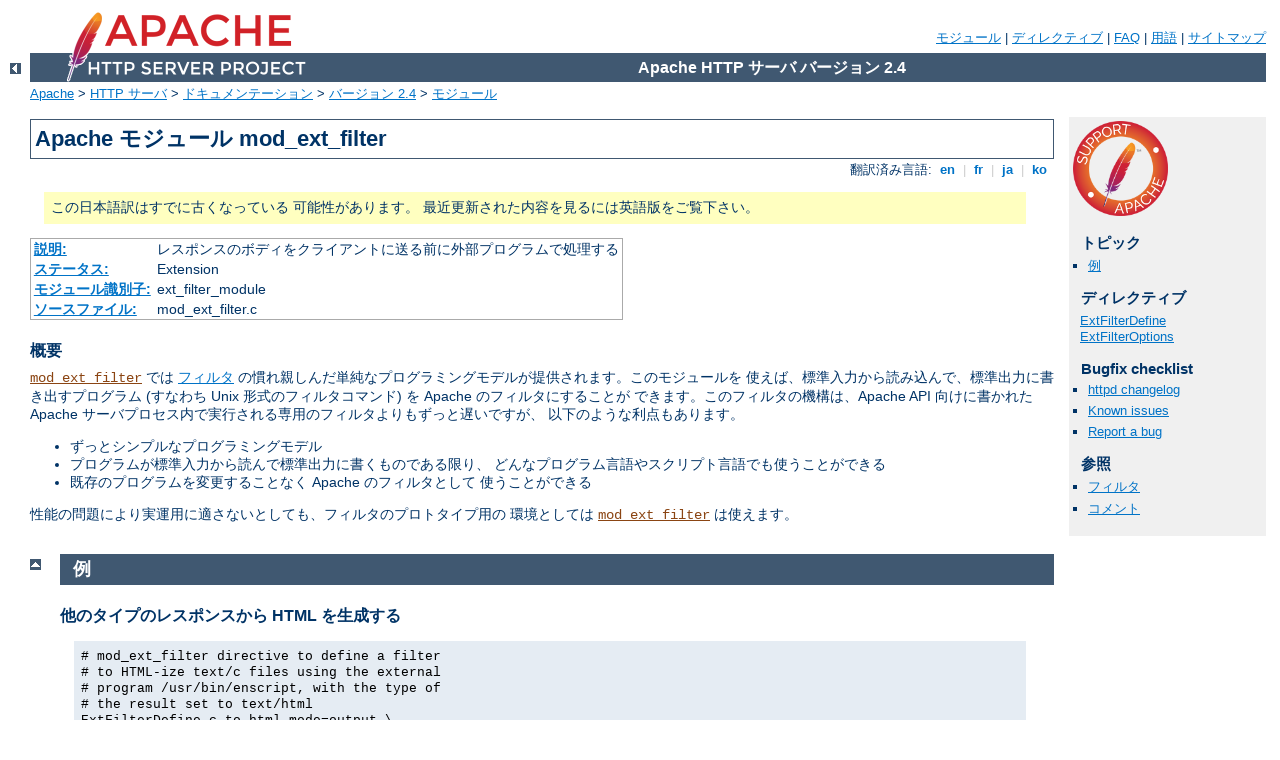

--- FILE ---
content_type: text/html
request_url: http://playstation-3-kaufen.internetseiten-goerlitz.de/manual/ja/mod/mod_ext_filter.html
body_size: 6936
content:
<?xml version="1.0" encoding="UTF-8"?>
<!DOCTYPE html PUBLIC "-//W3C//DTD XHTML 1.0 Strict//EN" "http://www.w3.org/TR/xhtml1/DTD/xhtml1-strict.dtd">
<html xmlns="http://www.w3.org/1999/xhtml" lang="ja" xml:lang="ja"><head>
<meta content="text/html; charset=UTF-8" http-equiv="Content-Type" />
<!--
        XXXXXXXXXXXXXXXXXXXXXXXXXXXXXXXXXXXXXXXXXXXXXXXXXXXXXXXXXXXXXXXXX
              This file is generated from xml source: DO NOT EDIT
        XXXXXXXXXXXXXXXXXXXXXXXXXXXXXXXXXXXXXXXXXXXXXXXXXXXXXXXXXXXXXXXXX
      -->
<title>mod_ext_filter - Apache HTTP サーバ バージョン 2.4</title>
<link href="../../style/css/manual.css" rel="stylesheet" media="all" type="text/css" title="Main stylesheet" />
<link href="../../style/css/manual-loose-100pc.css" rel="alternate stylesheet" media="all" type="text/css" title="No Sidebar - Default font size" />
<link href="../../style/css/manual-print.css" rel="stylesheet" media="print" type="text/css" /><link rel="stylesheet" type="text/css" href="../../style/css/prettify.css" />
<script src="../../style/scripts/prettify.min.js" type="text/javascript">
</script>

<link href="../../images/favicon.ico" rel="shortcut icon" /></head>
<body>
<div id="page-header">
<p class="menu"><a href="../mod/index.html">モジュール</a> | <a href="../mod/directives.html">ディレクティブ</a> | <a href="http://wiki.apache.org/httpd/FAQ">FAQ</a> | <a href="../glossary.html">用語</a> | <a href="../sitemap.html">サイトマップ</a></p>
<p class="apache">Apache HTTP サーバ バージョン 2.4</p>
<img alt="" src="../../images/feather.png" /></div>
<div class="up"><a href="./index.html"><img title="&lt;-" alt="&lt;-" src="../../images/left.gif" /></a></div>
<div id="path">
<a href="http://www.apache.org/">Apache</a> &gt; <a href="http://httpd.apache.org/">HTTP サーバ</a> &gt; <a href="http://httpd.apache.org/docs/">ドキュメンテーション</a> &gt; <a href="../index.html">バージョン 2.4</a> &gt; <a href="./index.html">モジュール</a></div>
<div id="page-content">
<div id="preamble"><h1>Apache モジュール mod_ext_filter</h1>
<div class="toplang">
<p><span>翻訳済み言語: </span><a href="../../en/mod/mod_ext_filter.html" hreflang="en" rel="alternate" title="English">&nbsp;en&nbsp;</a> |
<a href="../../fr/mod/mod_ext_filter.html" hreflang="fr" rel="alternate" title="Français">&nbsp;fr&nbsp;</a> |
<a href="../../ja/mod/mod_ext_filter.html" title="Japanese">&nbsp;ja&nbsp;</a> |
<a href="../../ko/mod/mod_ext_filter.html" hreflang="ko" rel="alternate" title="Korean">&nbsp;ko&nbsp;</a></p>
</div>
<div class="outofdate">この日本語訳はすでに古くなっている
            可能性があります。
            最近更新された内容を見るには英語版をご覧下さい。
        </div>
<table class="module"><tr><th><a href="module-dict.html#Description">説明:</a></th><td>レスポンスのボディをクライアントに送る前に外部プログラムで処理する</td></tr>
<tr><th><a href="module-dict.html#Status">ステータス:</a></th><td>Extension</td></tr>
<tr><th><a href="module-dict.html#ModuleIdentifier">モジュール識別子:</a></th><td>ext_filter_module</td></tr>
<tr><th><a href="module-dict.html#SourceFile">ソースファイル:</a></th><td>mod_ext_filter.c</td></tr></table>
<h3>概要</h3>

    <p><code class="module"><a href="../mod/mod_ext_filter.html">mod_ext_filter</a></code> では <a href="../filter.html">フィルタ</a>
    の慣れ親しんだ単純なプログラミングモデルが提供されます。このモジュールを
    使えば、標準入力から読み込んで、標準出力に書き出すプログラム
    (すなわち Unix 形式のフィルタコマンド) を Apache のフィルタにすることが
    できます。このフィルタの機構は、Apache API 向けに書かれた Apache
    サーバプロセス内で実行される専用のフィルタよりもずっと遅いですが、
    以下のような利点もあります。</p>

    <ul>
      <li>ずっとシンプルなプログラミングモデル</li>

      <li>プログラムが標準入力から読んで標準出力に書くものである限り、
      どんなプログラム言語やスクリプト言語でも使うことができる</li>

      <li>既存のプログラムを変更することなく Apache のフィルタとして
      使うことができる</li>
    </ul>

    <p>性能の問題により実運用に適さないとしても、フィルタのプロトタイプ用の
    環境としては <code class="module"><a href="../mod/mod_ext_filter.html">mod_ext_filter</a></code> は使えます。</p>

</div>
<div id="quickview"><a href="https://www.apache.org/foundation/contributing.html" class="badge"><img src="../../images/SupportApache-small.png" alt="Support Apache!" /></a><h3>トピック</h3>
<ul id="topics">
<li><img alt="" src="../../images/down.gif" /> <a href="#examples">例</a></li>
</ul><h3 class="directives">ディレクティブ</h3>
<ul id="toc">
<li><img alt="" src="../../images/down.gif" /> <a href="#extfilterdefine">ExtFilterDefine</a></li>
<li><img alt="" src="../../images/down.gif" /> <a href="#extfilteroptions">ExtFilterOptions</a></li>
</ul>
<h3>Bugfix checklist</h3><ul class="seealso"><li><a href="https://www.apache.org/dist/httpd/CHANGES_2.4">httpd changelog</a></li><li><a href="https://bz.apache.org/bugzilla/buglist.cgi?bug_status=__open__&amp;list_id=144532&amp;product=Apache%20httpd-2&amp;query_format=specific&amp;order=changeddate%20DESC%2Cpriority%2Cbug_severity&amp;component=mod_ext_filter">Known issues</a></li><li><a href="https://bz.apache.org/bugzilla/enter_bug.cgi?product=Apache%20httpd-2&amp;component=mod_ext_filter">Report a bug</a></li></ul><h3>参照</h3>
<ul class="seealso">
<li><a href="../filter.html">フィルタ</a></li>
<li><a href="#comments_section">コメント</a></li></ul></div>
<div class="top"><a href="#page-header"><img alt="top" src="../../images/up.gif" /></a></div>
<div class="section">
<h2><a name="examples" id="examples">例</a></h2>

    <h3>他のタイプのレスポンスから HTML を生成する</h3>
      <div class="example"><p><code>
        # mod_ext_filter directive to define a filter<br />
        # to HTML-ize text/c files using the external<br />
        # program /usr/bin/enscript, with the type of<br />
        # the result set to text/html<br />
        ExtFilterDefine c-to-html mode=output \<br />
        <span class="indent">
          intype=text/c outtype=text/html \<br />
          cmd="/usr/bin/enscript --color -W html -Ec -o - -"<br />
        </span>
        <br />
        &lt;Directory "/export/home/trawick/apacheinst/htdocs/c"&gt;<br />
        <span class="indent">
          # core directive to cause the new filter to<br />
          # be run on output<br />
          SetOutputFilter c-to-html<br />
          <br />
          # mod_mime directive to set the type of .c<br />
          # files to text/c<br />
          AddType text/c .c<br />
          <br />
          # mod_ext_filter directive to set the debug<br />
          # level just high enough to see a log message<br />
          # per request showing the configuration in force<br />
          ExtFilterOptions DebugLevel=1<br />
        </span>
        &lt;/Directory&gt;
      </code></p></div>
    

    <h3>コンテントエンコーディングのフィルタを実装する</h3>
      <p>注: この gzip の例はデモ用です。実用的な実装は
      <code class="module"><a href="../mod/mod_deflate.html">mod_deflate</a></code> を参照してください。</p>

      <div class="example"><p><code>
        # mod_ext_filter directive to define the external filter<br />
        ExtFilterDefine gzip mode=output cmd=/bin/gzip<br />
        <br />
        &lt;Location /gzipped&gt;<br />
        <span class="indent">
          # core directive to cause the gzip filter to be<br />
          # run on output<br />
          SetOutputFilter gzip<br />
          <br />
          # mod_header directive to add<br />
          # "Content-Encoding: gzip" header field<br />
          Header set Content-Encoding gzip<br />
        </span>
        &lt;/Location&gt;
      </code></p></div>
    

    <h3>サーバを遅くする</h3>
      <div class="example"><p><code>
        # mod_ext_filter directive to define a filter<br />
        # which runs everything through cat; cat doesn't<br />
        # modify anything; it just introduces extra pathlength<br />
        # and consumes more resources<br />
        ExtFilterDefine slowdown mode=output cmd=/bin/cat \<br />
        <span class="indent">
          preservescontentlength<br />
        </span>
        <br />
        &lt;Location /&gt;<br />
        <span class="indent">
          # core directive to cause the slowdown filter to<br />
          # be run several times on output<br />
          #<br />
          SetOutputFilter slowdown;slowdown;slowdown<br />
        </span>
        &lt;/Location&gt;
      </code></p></div>
    

    <h3>sed を使って応答中のテキストを置換する</h3>
      <div class="example"><p><code>
        # mod_ext_filter directive to define a filter which<br />
        # replaces text in the response<br />
        #<br />
        ExtFilterDefine fixtext mode=output intype=text/html \<br />
        <span class="indent">
          cmd="/bin/sed s/verdana/arial/g"<br />
        </span>
        <br />
        &lt;Location /&gt;<br />
        <span class="indent">
          # core directive to cause the fixtext filter to<br />
          # be run on output<br />
          SetOutputFilter fixtext<br />
        </span>
        &lt;/Location&gt;
      </code></p></div>
    

    <h3>別のフィルタのトレース</h3>
      <div class="example"><p><code>
        # Trace the data read and written by mod_deflate<br />
        # for a particular client (IP 192.168.1.31)<br />
        # experiencing compression problems.<br />
        # This filter will trace what goes into mod_deflate.<br />
        ExtFilterDefine tracebefore \<br />
        <span class="indent">
          cmd="/bin/tracefilter.pl /tmp/tracebefore" \<br />
          EnableEnv=trace_this_client<br />
        </span>
        <br />
        # This filter will trace what goes after mod_deflate.<br />
        # Note that without the ftype parameter, the default<br />
        # filter type of AP_FTYPE_RESOURCE would cause the<br />
        # filter to be placed *before* mod_deflate in the filter<br />
        # chain.  Giving it a numeric value slightly higher than<br />
        # AP_FTYPE_CONTENT_SET will ensure that it is placed<br />
        # after mod_deflate.<br />
        ExtFilterDefine traceafter \<br />
        <span class="indent">
          cmd="/bin/tracefilter.pl /tmp/traceafter" \<br />
          EnableEnv=trace_this_client ftype=21<br />
        </span>
        <br />
        &lt;Directory /usr/local/docs&gt;<br />
        <span class="indent">
          SetEnvIf Remote_Addr 192.168.1.31 trace_this_client<br />
          SetOutputFilter tracebefore;deflate;traceafter<br />
        </span>
        &lt;/Directory&gt;
      </code></p></div>

      <div class="example"><h3>データをトレースするフィルタ:</h3><p><code>
        #!/usr/local/bin/perl -w<br />
        use strict;<br />
        <br />
        open(SAVE, "&gt;$ARGV[0]")<br />
        <span class="indent">
          or die "can't open $ARGV[0]: $?";<br />
        </span>
        <br />
        while (&lt;STDIN&gt;) {<br />
        <span class="indent">
          print SAVE $_;<br />
          print $_;<br />
        </span>
        }<br />
        <br />
        close(SAVE);
      </code></p></div>
    
</div>
<div class="top"><a href="#page-header"><img alt="top" src="../../images/up.gif" /></a></div>
<div class="directive-section"><h2><a name="ExtFilterDefine" id="ExtFilterDefine">ExtFilterDefine</a> <a name="extfilterdefine" id="extfilterdefine">ディレクティブ</a></h2>
<table class="directive">
<tr><th><a href="directive-dict.html#Description">説明:</a></th><td>外部フィルタを定義</td></tr>
<tr><th><a href="directive-dict.html#Syntax">構文:</a></th><td><code>ExtFilterDefine <var>filtername</var> <var>parameters</var></code></td></tr>
<tr><th><a href="directive-dict.html#Context">コンテキスト:</a></th><td>サーバ設定ファイル</td></tr>
<tr><th><a href="directive-dict.html#Status">ステータス:</a></th><td>Extension</td></tr>
<tr><th><a href="directive-dict.html#Module">モジュール:</a></th><td>mod_ext_filter</td></tr>
</table>
    <p><code class="directive">ExtFilterDefine</code> は、実行するプログラムや
    引数など、外部フィルタの特性を定義します。</p>

    <p><var>filtername</var> は定義するフィルタの名前を指定します。
    この名前は後で <code class="directive"><a href="../mod/core.html#setoutputfilter">SetOutputFilter</a></code>
    ディレクティブで指定できます。名前は登録されるすべてのフィルタで
    一意でなくてはなりません。<em>現時点では、フィルタの登録 API からは
    エラーは報告されません。ですから、重複する名前を使ってしまったときでも
    ユーザにはそのことは報告されません。</em></p>

    <p>続くパラメータの順番は関係無く、それらは実行する外部コマンドと、
    他の特性を定義します。<code>cmd=</code> だけが必須のパラメータです。
    指定可能なパラメータは:</p>

    <dl>
      <dt><code>cmd=<var>cmdline</var></code></dt>

      <dd><code>cmd=</code> キーワードは実行する外部コマンドを指定します。
      プログラム名の後に引数がある場合は、コマンド行は引用符で囲む
      必要があります (<em>例えば</em>、<code>cmd="<var>/bin/mypgm</var>
      <var>arg1</var> <var>arg2</var>"</code> のように)。プログラムは
      シェル経由でなく、直接実行されますので、通常のシェル用の
      エスケープは必要ありません。プログラムの引数は空白で区切られます。
      プログラムの引数の一部となる必要のある空白はバックスペースでエスケープ
      できます。引数の一部になるバックスラッシュはバックスラッシュで
      エスケープする必要があります。標準の CGI 環境変数に加えて、
      環境変数 DOCUMENT_URI, DOCUMENT_PATH_INFO, and 
      QUERY_STRING_UNESCAPED がプログラムのために設定されます。</dd>

      <dt><code>mode=<var>mode</var></code></dt>

      <dd>応答を処理するフィルタには <code>mode=output</code> (デフォルト)
      を使います。リクエストを処理するフィルタには <code>mode=input</code>
      を使います。<code>mode=input</code> は Apache 2.1 以降で利用可能です。</dd>

      <dt><code>intype=<var>imt</var></code></dt>

      <dd>このパラメータはフィルタされるべきドキュメントの
      インターネットメディアタイプ (<em>すなわち</em>、MIME タイプ) を
      指定します。デフォルトではすべてのドキュメントがフィルタされます。
      <code>intype=</code> が指定されていれば、フィルタは指定されていない
      ドキュメントには適用されなくなります。</dd>

      <dt><code>outtype=<var>imt</var></code></dt>

      <dd>このパラメータはフィルタされたドキュメントの
      インターネットメディアタイプ (<em>すなわち</em>、MIME タイプ) を
      指定します。フィルタ動作にともなってインターネットメディアタイプが
      変わる場合に有用です。デフォルトではインターネットメディアタイプは
      変更されません。</dd>

      <dt><code>PreservesContentLength</code></dt>

      <dd><code>PreservesContentLength</code> キーワードはフィルタが
      content length <span class="transnote">(<em>訳注:</em> コンテントの長さ)</span>
      を変更しないということを指定します。ほとんどのフィルタは
      content length を変更するため、これはデフォルトではありません。
      フィルタが長さを変えないときは、このキーワードを指定すると
      よいでしょう。</dd>

      <dt><code>ftype=<var>filtertype</var></code></dt>

      <dd>このパラメータはフィルタが登録されるべきフィルタタイプの
      数値を指定します。ほとんどの場合は、デフォルトの AP_FTYPE_RESOURCE で
      十分です。フィルタがフィルタチェーンの別の場所で動作する必要がある
      場合は、このパラメータを指定する必要があります。指定可能な値は
      util_filter.h の AP_FTYPE_foo 定義を参照してください。</dd>

      <dt><code>disableenv=<var>env</var></code></dt>

      <dd>設定されていた場合にフィルタを無効にするための環境変数を
      指定します。</dd>

      <dt><code>enableenv=<var>env</var></code></dt>

      <dd>このパラメータはフィルタが有効になるために設定されていなければ
      ならない環境変数を指定します。</dd>
    </dl>

</div>
<div class="top"><a href="#page-header"><img alt="top" src="../../images/up.gif" /></a></div>
<div class="directive-section"><h2><a name="ExtFilterOptions" id="ExtFilterOptions">ExtFilterOptions</a> <a name="extfilteroptions" id="extfilteroptions">ディレクティブ</a></h2>
<table class="directive">
<tr><th><a href="directive-dict.html#Description">説明:</a></th><td><code class="module"><a href="../mod/mod_ext_filter.html">mod_ext_filter</a></code> のオプションを設定</td></tr>
<tr><th><a href="directive-dict.html#Syntax">構文:</a></th><td><code>ExtFilterOptions <var>option</var> [<var>option</var>] ...</code></td></tr>
<tr><th><a href="directive-dict.html#Default">デフォルト:</a></th><td><code>ExtFilterOptions DebugLevel=0 NoLogStderr</code></td></tr>
<tr><th><a href="directive-dict.html#Context">コンテキスト:</a></th><td>ディレクトリ</td></tr>
<tr><th><a href="directive-dict.html#Status">ステータス:</a></th><td>Extension</td></tr>
<tr><th><a href="directive-dict.html#Module">モジュール:</a></th><td>mod_ext_filter</td></tr>
</table>
    <p><code class="directive">ExtFilterOptions</code> ディレクティブは
    <code class="module"><a href="../mod/mod_ext_filter.html">mod_ext_filter</a></code> の特別な処理用のオプションを
    指定します。<var>Option</var> には以下のどれかを指定します。</p>

    <dl>
      <dt><code>DebugLevel=<var>n</var></code></dt>

      <dd>
        <code>DebugLevel</code> で <code class="module"><a href="../mod/mod_ext_filter.html">mod_ext_filter</a></code> 
        の生成するデバッグメッセージのレベルを設定できます。
        デフォルトでは、デバッグメッセージは生成されません。
        これは <code>DebugLevel=0</code> と設定するのと同じです。
        数字が大きくなればなるほど、より多くのデバッグメッセージが
        生成され、サーバの性能は落ちます。数値の実際の意味は
        <code>mod_ext_filter.c</code> の先頭近くの DBGLVL_ 定数の
        定義で説明されています。

        <p>注: デバッグメッセージを Apache のエラーログに
        保存するようにするためには、core のディレクティブ 
        <code class="directive"><a href="../mod/core.html#loglevel">LogLevel</a></code> 
        を使う必要があります。</p>
      </dd>

      <dt><code>LogStderr | NoLogStderr</code></dt>

      <dd><code>LogStderr</code> キーワードは外部フィルタプログラムにより
      標準エラー <span class="transnote">(<em>訳注:</em> stderr)</span> に書かれたメッセージを
      Apache のエラーログに保存するようにします。<code>NoLogStderr</code> は
      逆に保存しないようにします。</dd>
    </dl>

    <div class="example"><h3>例</h3><p><code>
      ExtFilterOptions LogStderr DebugLevel=0
    </code></p></div>

    <p>この例では、フィルタの標準出力に書かれたメッセージは
    Apache のエラーログに保存されます。<code class="module"><a href="../mod/mod_ext_filter.html">mod_ext_filter</a></code> からは
    デバッグメッセージは生成されません。</p>

</div>
</div>
<div class="bottomlang">
<p><span>翻訳済み言語: </span><a href="../../en/mod/mod_ext_filter.html" hreflang="en" rel="alternate" title="English">&nbsp;en&nbsp;</a> |
<a href="../../fr/mod/mod_ext_filter.html" hreflang="fr" rel="alternate" title="Français">&nbsp;fr&nbsp;</a> |
<a href="../../ja/mod/mod_ext_filter.html" title="Japanese">&nbsp;ja&nbsp;</a> |
<a href="../../ko/mod/mod_ext_filter.html" hreflang="ko" rel="alternate" title="Korean">&nbsp;ko&nbsp;</a></p>
</div><div class="top"><a href="#page-header"><img src="../../images/up.gif" alt="top" /></a></div><div class="section"><h2><a id="comments_section" name="comments_section">コメント</a></h2><div class="warning"><strong>Notice:</strong><br />This is not a Q&amp;A section. Comments placed here should be pointed towards suggestions on improving the documentation or server, and may be removed by our moderators if they are either implemented or considered invalid/off-topic. Questions on how to manage the Apache HTTP Server should be directed at either our IRC channel, #httpd, on Libera.chat, or sent to our <a href="https://httpd.apache.org/lists.html">mailing lists</a>.</div>
<script type="text/javascript"><!--//--><![CDATA[//><!--
var comments_shortname = 'httpd';
var comments_identifier = 'http://httpd.apache.org/docs/2.4/mod/mod_ext_filter.html';
(function(w, d) {
    if (w.location.hostname.toLowerCase() == "httpd.apache.org") {
        d.write('<div id="comments_thread"><\/div>');
        var s = d.createElement('script');
        s.type = 'text/javascript';
        s.async = true;
        s.src = 'https://comments.apache.org/show_comments.lua?site=' + comments_shortname + '&page=' + comments_identifier;
        (d.getElementsByTagName('head')[0] || d.getElementsByTagName('body')[0]).appendChild(s);
    }
    else { 
        d.write('<div id="comments_thread">Comments are disabled for this page at the moment.<\/div>');
    }
})(window, document);
//--><!]]></script></div><div id="footer">
<p class="apache">Copyright 2025 The Apache Software Foundation.<br />この文書は <a href="http://www.apache.org/licenses/LICENSE-2.0">Apache License, Version 2.0</a> のライセンスで提供されています。.</p>
<p class="menu"><a href="../mod/index.html">モジュール</a> | <a href="../mod/directives.html">ディレクティブ</a> | <a href="http://wiki.apache.org/httpd/FAQ">FAQ</a> | <a href="../glossary.html">用語</a> | <a href="../sitemap.html">サイトマップ</a></p></div><script type="text/javascript"><!--//--><![CDATA[//><!--
if (typeof(prettyPrint) !== 'undefined') {
    prettyPrint();
}
//--><!]]></script>
</body></html>